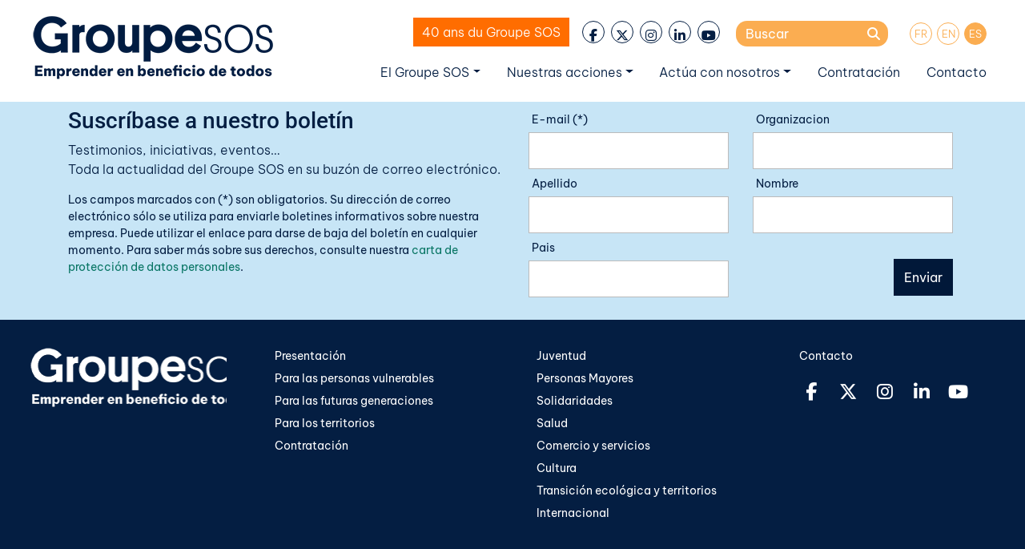

--- FILE ---
content_type: text/html; charset=UTF-8
request_url: https://www.groupe-sos.org/es/odd-es/04-education-de-qualite/
body_size: 16967
content:
<!DOCTYPE html>
<html lang="es-ES">
<head>
    <meta charset="UTF-8">
    <meta name="viewport" content="width=device-width, initial-scale=1">
    <meta http-equiv="X-UA-Compatible" content="IE=edge">
    <link rel="profile" href="http://gmpg.org/xfn/11">

<meta name='robots' content='index, follow, max-image-preview:large, max-snippet:-1, max-video-preview:-1' />
<!-- Google tag (gtag.js) consent mode dataLayer added by Site Kit -->
<script id="google_gtagjs-js-consent-mode-data-layer">
window.dataLayer = window.dataLayer || [];function gtag(){dataLayer.push(arguments);}
gtag('consent', 'default', {"ad_personalization":"denied","ad_storage":"denied","ad_user_data":"denied","analytics_storage":"denied","functionality_storage":"denied","security_storage":"denied","personalization_storage":"denied","region":["AT","BE","BG","CH","CY","CZ","DE","DK","EE","ES","FI","FR","GB","GR","HR","HU","IE","IS","IT","LI","LT","LU","LV","MT","NL","NO","PL","PT","RO","SE","SI","SK"],"wait_for_update":500});
window._googlesitekitConsentCategoryMap = {"statistics":["analytics_storage"],"marketing":["ad_storage","ad_user_data","ad_personalization"],"functional":["functionality_storage","security_storage"],"preferences":["personalization_storage"]};
window._googlesitekitConsents = {"ad_personalization":"denied","ad_storage":"denied","ad_user_data":"denied","analytics_storage":"denied","functionality_storage":"denied","security_storage":"denied","personalization_storage":"denied","region":["AT","BE","BG","CH","CY","CZ","DE","DK","EE","ES","FI","FR","GB","GR","HR","HU","IE","IS","IT","LI","LT","LU","LV","MT","NL","NO","PL","PT","RO","SE","SI","SK"],"wait_for_update":500};
</script>
<!-- End Google tag (gtag.js) consent mode dataLayer added by Site Kit -->

	<!-- This site is optimized with the Yoast SEO plugin v26.5 - https://yoast.com/wordpress/plugins/seo/ -->
	<title>04 – Educación de calidad - Groupe SOS</title>
	<link rel="canonical" href="https://www.groupe-sos.org/es/odd-es/04-education-de-qualite/" />
	<meta property="og:locale" content="es_ES" />
	<meta property="og:type" content="article" />
	<meta property="og:title" content="04 – Educación de calidad - Groupe SOS" />
	<meta property="og:url" content="https://www.groupe-sos.org/es/odd-es/04-education-de-qualite/" />
	<meta property="og:site_name" content="Groupe SOS" />
	<meta property="article:publisher" content="https://www.facebook.com/GroupeSOS/" />
	<meta property="article:published_time" content="2022-09-14T14:24:41+00:00" />
	<meta property="article:modified_time" content="2024-01-05T10:51:45+00:00" />
	<meta name="author" content="philippe.morlhon@groupe-sos.org" />
	<meta name="twitter:card" content="summary_large_image" />
	<meta name="twitter:creator" content="@groupesos" />
	<meta name="twitter:site" content="@groupesos" />
	<meta name="twitter:label1" content="Escrito por" />
	<meta name="twitter:data1" content="philippe.morlhon@groupe-sos.org" />
	<meta name="twitter:label2" content="Tiempo de lectura" />
	<meta name="twitter:data2" content="12 minutos" />
	<script type="application/ld+json" class="yoast-schema-graph">{"@context":"https://schema.org","@graph":[{"@type":"Article","@id":"https://www.groupe-sos.org/es/odd-es/04-education-de-qualite/#article","isPartOf":{"@id":"https://www.groupe-sos.org/es/odd-es/04-education-de-qualite/"},"author":{"name":"philippe.morlhon@groupe-sos.org","@id":"https://www.groupe-sos.org/es/#/schema/person/715f9bfe5891ce23673c4fe83af131ff"},"headline":"04 – Educación de calidad","datePublished":"2022-09-14T14:24:41+00:00","dateModified":"2024-01-05T10:51:45+00:00","mainEntityOfPage":{"@id":"https://www.groupe-sos.org/es/odd-es/04-education-de-qualite/"},"wordCount":4,"publisher":{"@id":"https://www.groupe-sos.org/es/#organization"},"articleSection":["ODD"],"inLanguage":"es"},{"@type":"WebPage","@id":"https://www.groupe-sos.org/es/odd-es/04-education-de-qualite/","url":"https://www.groupe-sos.org/es/odd-es/04-education-de-qualite/","name":"04 – Educación de calidad - Groupe SOS","isPartOf":{"@id":"https://www.groupe-sos.org/es/#website"},"datePublished":"2022-09-14T14:24:41+00:00","dateModified":"2024-01-05T10:51:45+00:00","breadcrumb":{"@id":"https://www.groupe-sos.org/es/odd-es/04-education-de-qualite/#breadcrumb"},"inLanguage":"es","potentialAction":[{"@type":"ReadAction","target":["https://www.groupe-sos.org/es/odd-es/04-education-de-qualite/"]}]},{"@type":"BreadcrumbList","@id":"https://www.groupe-sos.org/es/odd-es/04-education-de-qualite/#breadcrumb","itemListElement":[{"@type":"ListItem","position":1,"name":"Home","item":"https://www.groupe-sos.org/es/"},{"@type":"ListItem","position":2,"name":"04 – Educación de calidad"}]},{"@type":"WebSite","@id":"https://www.groupe-sos.org/es/#website","url":"https://www.groupe-sos.org/es/","name":"Groupe SOS Entreprendre au profit de tous","description":"Entreprendre au profit de tous","publisher":{"@id":"https://www.groupe-sos.org/es/#organization"},"alternateName":"Groupe SOS","potentialAction":[{"@type":"SearchAction","target":{"@type":"EntryPoint","urlTemplate":"https://www.groupe-sos.org/es/?s={search_term_string}"},"query-input":{"@type":"PropertyValueSpecification","valueRequired":true,"valueName":"search_term_string"}}],"inLanguage":"es"},{"@type":"Organization","@id":"https://www.groupe-sos.org/es/#organization","name":"Groupe SOS","alternateName":"Entreprendre au profit de tous","url":"https://www.groupe-sos.org/es/","logo":{"@type":"ImageObject","inLanguage":"es","@id":"https://www.groupe-sos.org/es/#/schema/logo/image/","url":"https://www.groupe-sos.org/wp-content/uploads/2022/06/groupe-sos-logo-1.png","contentUrl":"https://www.groupe-sos.org/wp-content/uploads/2022/06/groupe-sos-logo-1.png","width":300,"height":60,"caption":"Groupe SOS"},"image":{"@id":"https://www.groupe-sos.org/es/#/schema/logo/image/"},"sameAs":["https://www.facebook.com/GroupeSOS/","https://x.com/groupesos","https://www.instagram.com/groupe_sos/","https://www.linkedin.com/company/groupe-sos/?originalSubdomain=fr"]},{"@type":"Person","@id":"https://www.groupe-sos.org/es/#/schema/person/715f9bfe5891ce23673c4fe83af131ff","name":"philippe.morlhon@groupe-sos.org","sameAs":["https://www.groupe-sos.org"]}]}</script>
	<!-- / Yoast SEO plugin. -->


<link rel='dns-prefetch' href='//ajax.googleapis.com' />
<link rel='dns-prefetch' href='//cdn.jsdelivr.net' />
<link rel='dns-prefetch' href='//kit.fontawesome.com' />
<link rel='dns-prefetch' href='//www.googletagmanager.com' />
<link rel='dns-prefetch' href='//fonts.bunny.net' />
<link rel='dns-prefetch' href='//use.fontawesome.com' />
<link rel="alternate" type="application/rss+xml" title="Groupe SOS &raquo; Feed" href="https://www.groupe-sos.org/es/feed/" />
<link rel="alternate" title="oEmbed (JSON)" type="application/json+oembed" href="https://www.groupe-sos.org/es/wp-json/oembed/1.0/embed?url=https%3A%2F%2Fwww.groupe-sos.org%2Fes%2Fodd-es%2F04-education-de-qualite%2F" />
<link rel="alternate" title="oEmbed (XML)" type="text/xml+oembed" href="https://www.groupe-sos.org/es/wp-json/oembed/1.0/embed?url=https%3A%2F%2Fwww.groupe-sos.org%2Fes%2Fodd-es%2F04-education-de-qualite%2F&#038;format=xml" />
<style id='wp-img-auto-sizes-contain-inline-css'>
img:is([sizes=auto i],[sizes^="auto," i]){contain-intrinsic-size:3000px 1500px}
/*# sourceURL=wp-img-auto-sizes-contain-inline-css */
</style>
<link rel='stylesheet' id='sos-custom-css' href='https://www.groupe-sos.org/wp-content/plugins/sos-custom/style.css?ver=6.9' media='all' />
<link rel='stylesheet' id='sos-custom-bootstrap-css' href='https://www.groupe-sos.org/wp-content/plugins/sos-custom/bootstrap-custom.min.css?ver=6.9' media='all' />
<style id='wp-block-library-inline-css'>
:root{--wp-block-synced-color:#7a00df;--wp-block-synced-color--rgb:122,0,223;--wp-bound-block-color:var(--wp-block-synced-color);--wp-editor-canvas-background:#ddd;--wp-admin-theme-color:#007cba;--wp-admin-theme-color--rgb:0,124,186;--wp-admin-theme-color-darker-10:#006ba1;--wp-admin-theme-color-darker-10--rgb:0,107,160.5;--wp-admin-theme-color-darker-20:#005a87;--wp-admin-theme-color-darker-20--rgb:0,90,135;--wp-admin-border-width-focus:2px}@media (min-resolution:192dpi){:root{--wp-admin-border-width-focus:1.5px}}.wp-element-button{cursor:pointer}:root .has-very-light-gray-background-color{background-color:#eee}:root .has-very-dark-gray-background-color{background-color:#313131}:root .has-very-light-gray-color{color:#eee}:root .has-very-dark-gray-color{color:#313131}:root .has-vivid-green-cyan-to-vivid-cyan-blue-gradient-background{background:linear-gradient(135deg,#00d084,#0693e3)}:root .has-purple-crush-gradient-background{background:linear-gradient(135deg,#34e2e4,#4721fb 50%,#ab1dfe)}:root .has-hazy-dawn-gradient-background{background:linear-gradient(135deg,#faaca8,#dad0ec)}:root .has-subdued-olive-gradient-background{background:linear-gradient(135deg,#fafae1,#67a671)}:root .has-atomic-cream-gradient-background{background:linear-gradient(135deg,#fdd79a,#004a59)}:root .has-nightshade-gradient-background{background:linear-gradient(135deg,#330968,#31cdcf)}:root .has-midnight-gradient-background{background:linear-gradient(135deg,#020381,#2874fc)}:root{--wp--preset--font-size--normal:16px;--wp--preset--font-size--huge:42px}.has-regular-font-size{font-size:1em}.has-larger-font-size{font-size:2.625em}.has-normal-font-size{font-size:var(--wp--preset--font-size--normal)}.has-huge-font-size{font-size:var(--wp--preset--font-size--huge)}.has-text-align-center{text-align:center}.has-text-align-left{text-align:left}.has-text-align-right{text-align:right}.has-fit-text{white-space:nowrap!important}#end-resizable-editor-section{display:none}.aligncenter{clear:both}.items-justified-left{justify-content:flex-start}.items-justified-center{justify-content:center}.items-justified-right{justify-content:flex-end}.items-justified-space-between{justify-content:space-between}.screen-reader-text{border:0;clip-path:inset(50%);height:1px;margin:-1px;overflow:hidden;padding:0;position:absolute;width:1px;word-wrap:normal!important}.screen-reader-text:focus{background-color:#ddd;clip-path:none;color:#444;display:block;font-size:1em;height:auto;left:5px;line-height:normal;padding:15px 23px 14px;text-decoration:none;top:5px;width:auto;z-index:100000}html :where(.has-border-color){border-style:solid}html :where([style*=border-top-color]){border-top-style:solid}html :where([style*=border-right-color]){border-right-style:solid}html :where([style*=border-bottom-color]){border-bottom-style:solid}html :where([style*=border-left-color]){border-left-style:solid}html :where([style*=border-width]){border-style:solid}html :where([style*=border-top-width]){border-top-style:solid}html :where([style*=border-right-width]){border-right-style:solid}html :where([style*=border-bottom-width]){border-bottom-style:solid}html :where([style*=border-left-width]){border-left-style:solid}html :where(img[class*=wp-image-]){height:auto;max-width:100%}:where(figure){margin:0 0 1em}html :where(.is-position-sticky){--wp-admin--admin-bar--position-offset:var(--wp-admin--admin-bar--height,0px)}@media screen and (max-width:600px){html :where(.is-position-sticky){--wp-admin--admin-bar--position-offset:0px}}
/*# sourceURL=/wp-includes/css/dist/block-library/common.min.css */
</style>
<style id='classic-theme-styles-inline-css'>
/*! This file is auto-generated */
.wp-block-button__link{color:#fff;background-color:#32373c;border-radius:9999px;box-shadow:none;text-decoration:none;padding:calc(.667em + 2px) calc(1.333em + 2px);font-size:1.125em}.wp-block-file__button{background:#32373c;color:#fff;text-decoration:none}
/*# sourceURL=/wp-includes/css/classic-themes.min.css */
</style>
<link rel='stylesheet' id='wpml-legacy-horizontal-list-0-css' href='https://www.groupe-sos.org/wp-content/plugins/sitepress-multilingual-cms/templates/language-switchers/legacy-list-horizontal/style.min.css?ver=1' media='all' />
<link rel='stylesheet' id='acfgfs-enqueue-fonts-css' href='https://fonts.bunny.net/css?family=roboto%3A300%7Cbe-vietnam-pro%3A300%2C400%7Croboto%3A500%2C700%7Croboto%3A500%2C700&#038;subset=latin&#038;ver=6.9' media='all' />
<style id='global-styles-inline-css'>
:root{--wp--preset--aspect-ratio--square: 1;--wp--preset--aspect-ratio--4-3: 4/3;--wp--preset--aspect-ratio--3-4: 3/4;--wp--preset--aspect-ratio--3-2: 3/2;--wp--preset--aspect-ratio--2-3: 2/3;--wp--preset--aspect-ratio--16-9: 16/9;--wp--preset--aspect-ratio--9-16: 9/16;--wp--preset--color--black: #000000;--wp--preset--color--cyan-bluish-gray: #abb8c3;--wp--preset--color--white: #ffffff;--wp--preset--color--pale-pink: #f78da7;--wp--preset--color--vivid-red: #cf2e2e;--wp--preset--color--luminous-vivid-orange: #ff6900;--wp--preset--color--luminous-vivid-amber: #fcb900;--wp--preset--color--light-green-cyan: #7bdcb5;--wp--preset--color--vivid-green-cyan: #00d084;--wp--preset--color--pale-cyan-blue: #8ed1fc;--wp--preset--color--vivid-cyan-blue: #0693e3;--wp--preset--color--vivid-purple: #9b51e0;--wp--preset--gradient--vivid-cyan-blue-to-vivid-purple: linear-gradient(135deg,rgb(6,147,227) 0%,rgb(155,81,224) 100%);--wp--preset--gradient--light-green-cyan-to-vivid-green-cyan: linear-gradient(135deg,rgb(122,220,180) 0%,rgb(0,208,130) 100%);--wp--preset--gradient--luminous-vivid-amber-to-luminous-vivid-orange: linear-gradient(135deg,rgb(252,185,0) 0%,rgb(255,105,0) 100%);--wp--preset--gradient--luminous-vivid-orange-to-vivid-red: linear-gradient(135deg,rgb(255,105,0) 0%,rgb(207,46,46) 100%);--wp--preset--gradient--very-light-gray-to-cyan-bluish-gray: linear-gradient(135deg,rgb(238,238,238) 0%,rgb(169,184,195) 100%);--wp--preset--gradient--cool-to-warm-spectrum: linear-gradient(135deg,rgb(74,234,220) 0%,rgb(151,120,209) 20%,rgb(207,42,186) 40%,rgb(238,44,130) 60%,rgb(251,105,98) 80%,rgb(254,248,76) 100%);--wp--preset--gradient--blush-light-purple: linear-gradient(135deg,rgb(255,206,236) 0%,rgb(152,150,240) 100%);--wp--preset--gradient--blush-bordeaux: linear-gradient(135deg,rgb(254,205,165) 0%,rgb(254,45,45) 50%,rgb(107,0,62) 100%);--wp--preset--gradient--luminous-dusk: linear-gradient(135deg,rgb(255,203,112) 0%,rgb(199,81,192) 50%,rgb(65,88,208) 100%);--wp--preset--gradient--pale-ocean: linear-gradient(135deg,rgb(255,245,203) 0%,rgb(182,227,212) 50%,rgb(51,167,181) 100%);--wp--preset--gradient--electric-grass: linear-gradient(135deg,rgb(202,248,128) 0%,rgb(113,206,126) 100%);--wp--preset--gradient--midnight: linear-gradient(135deg,rgb(2,3,129) 0%,rgb(40,116,252) 100%);--wp--preset--font-size--small: 13px;--wp--preset--font-size--medium: 20px;--wp--preset--font-size--large: 36px;--wp--preset--font-size--x-large: 42px;--wp--preset--spacing--20: 0.44rem;--wp--preset--spacing--30: 0.67rem;--wp--preset--spacing--40: 1rem;--wp--preset--spacing--50: 1.5rem;--wp--preset--spacing--60: 2.25rem;--wp--preset--spacing--70: 3.38rem;--wp--preset--spacing--80: 5.06rem;--wp--preset--shadow--natural: 6px 6px 9px rgba(0, 0, 0, 0.2);--wp--preset--shadow--deep: 12px 12px 50px rgba(0, 0, 0, 0.4);--wp--preset--shadow--sharp: 6px 6px 0px rgba(0, 0, 0, 0.2);--wp--preset--shadow--outlined: 6px 6px 0px -3px rgb(255, 255, 255), 6px 6px rgb(0, 0, 0);--wp--preset--shadow--crisp: 6px 6px 0px rgb(0, 0, 0);}:where(.is-layout-flex){gap: 0.5em;}:where(.is-layout-grid){gap: 0.5em;}body .is-layout-flex{display: flex;}.is-layout-flex{flex-wrap: wrap;align-items: center;}.is-layout-flex > :is(*, div){margin: 0;}body .is-layout-grid{display: grid;}.is-layout-grid > :is(*, div){margin: 0;}:where(.wp-block-columns.is-layout-flex){gap: 2em;}:where(.wp-block-columns.is-layout-grid){gap: 2em;}:where(.wp-block-post-template.is-layout-flex){gap: 1.25em;}:where(.wp-block-post-template.is-layout-grid){gap: 1.25em;}.has-black-color{color: var(--wp--preset--color--black) !important;}.has-cyan-bluish-gray-color{color: var(--wp--preset--color--cyan-bluish-gray) !important;}.has-white-color{color: var(--wp--preset--color--white) !important;}.has-pale-pink-color{color: var(--wp--preset--color--pale-pink) !important;}.has-vivid-red-color{color: var(--wp--preset--color--vivid-red) !important;}.has-luminous-vivid-orange-color{color: var(--wp--preset--color--luminous-vivid-orange) !important;}.has-luminous-vivid-amber-color{color: var(--wp--preset--color--luminous-vivid-amber) !important;}.has-light-green-cyan-color{color: var(--wp--preset--color--light-green-cyan) !important;}.has-vivid-green-cyan-color{color: var(--wp--preset--color--vivid-green-cyan) !important;}.has-pale-cyan-blue-color{color: var(--wp--preset--color--pale-cyan-blue) !important;}.has-vivid-cyan-blue-color{color: var(--wp--preset--color--vivid-cyan-blue) !important;}.has-vivid-purple-color{color: var(--wp--preset--color--vivid-purple) !important;}.has-black-background-color{background-color: var(--wp--preset--color--black) !important;}.has-cyan-bluish-gray-background-color{background-color: var(--wp--preset--color--cyan-bluish-gray) !important;}.has-white-background-color{background-color: var(--wp--preset--color--white) !important;}.has-pale-pink-background-color{background-color: var(--wp--preset--color--pale-pink) !important;}.has-vivid-red-background-color{background-color: var(--wp--preset--color--vivid-red) !important;}.has-luminous-vivid-orange-background-color{background-color: var(--wp--preset--color--luminous-vivid-orange) !important;}.has-luminous-vivid-amber-background-color{background-color: var(--wp--preset--color--luminous-vivid-amber) !important;}.has-light-green-cyan-background-color{background-color: var(--wp--preset--color--light-green-cyan) !important;}.has-vivid-green-cyan-background-color{background-color: var(--wp--preset--color--vivid-green-cyan) !important;}.has-pale-cyan-blue-background-color{background-color: var(--wp--preset--color--pale-cyan-blue) !important;}.has-vivid-cyan-blue-background-color{background-color: var(--wp--preset--color--vivid-cyan-blue) !important;}.has-vivid-purple-background-color{background-color: var(--wp--preset--color--vivid-purple) !important;}.has-black-border-color{border-color: var(--wp--preset--color--black) !important;}.has-cyan-bluish-gray-border-color{border-color: var(--wp--preset--color--cyan-bluish-gray) !important;}.has-white-border-color{border-color: var(--wp--preset--color--white) !important;}.has-pale-pink-border-color{border-color: var(--wp--preset--color--pale-pink) !important;}.has-vivid-red-border-color{border-color: var(--wp--preset--color--vivid-red) !important;}.has-luminous-vivid-orange-border-color{border-color: var(--wp--preset--color--luminous-vivid-orange) !important;}.has-luminous-vivid-amber-border-color{border-color: var(--wp--preset--color--luminous-vivid-amber) !important;}.has-light-green-cyan-border-color{border-color: var(--wp--preset--color--light-green-cyan) !important;}.has-vivid-green-cyan-border-color{border-color: var(--wp--preset--color--vivid-green-cyan) !important;}.has-pale-cyan-blue-border-color{border-color: var(--wp--preset--color--pale-cyan-blue) !important;}.has-vivid-cyan-blue-border-color{border-color: var(--wp--preset--color--vivid-cyan-blue) !important;}.has-vivid-purple-border-color{border-color: var(--wp--preset--color--vivid-purple) !important;}.has-vivid-cyan-blue-to-vivid-purple-gradient-background{background: var(--wp--preset--gradient--vivid-cyan-blue-to-vivid-purple) !important;}.has-light-green-cyan-to-vivid-green-cyan-gradient-background{background: var(--wp--preset--gradient--light-green-cyan-to-vivid-green-cyan) !important;}.has-luminous-vivid-amber-to-luminous-vivid-orange-gradient-background{background: var(--wp--preset--gradient--luminous-vivid-amber-to-luminous-vivid-orange) !important;}.has-luminous-vivid-orange-to-vivid-red-gradient-background{background: var(--wp--preset--gradient--luminous-vivid-orange-to-vivid-red) !important;}.has-very-light-gray-to-cyan-bluish-gray-gradient-background{background: var(--wp--preset--gradient--very-light-gray-to-cyan-bluish-gray) !important;}.has-cool-to-warm-spectrum-gradient-background{background: var(--wp--preset--gradient--cool-to-warm-spectrum) !important;}.has-blush-light-purple-gradient-background{background: var(--wp--preset--gradient--blush-light-purple) !important;}.has-blush-bordeaux-gradient-background{background: var(--wp--preset--gradient--blush-bordeaux) !important;}.has-luminous-dusk-gradient-background{background: var(--wp--preset--gradient--luminous-dusk) !important;}.has-pale-ocean-gradient-background{background: var(--wp--preset--gradient--pale-ocean) !important;}.has-electric-grass-gradient-background{background: var(--wp--preset--gradient--electric-grass) !important;}.has-midnight-gradient-background{background: var(--wp--preset--gradient--midnight) !important;}.has-small-font-size{font-size: var(--wp--preset--font-size--small) !important;}.has-medium-font-size{font-size: var(--wp--preset--font-size--medium) !important;}.has-large-font-size{font-size: var(--wp--preset--font-size--large) !important;}.has-x-large-font-size{font-size: var(--wp--preset--font-size--x-large) !important;}
/*# sourceURL=global-styles-inline-css */
</style>
<link rel='stylesheet' id='cmplz-general-css' href='https://www.groupe-sos.org/wp-content/plugins/complianz-gdpr-premium/assets/css/cookieblocker.min.css?ver=1762939327' media='all' />
<link rel='stylesheet' id='wp-bootstrap-starter-bootstrap-css-css' href='https://cdn.jsdelivr.net/npm/bootstrap@4.6.2/dist/css/bootstrap.min.css?ver=6.9' media='all' />
<link rel='stylesheet' id='flexipow-css-css' href='https://www.groupe-sos.org/wp-content/themes/flexipow/style.css?ver=6.9' media='all' />
<link rel='stylesheet' id='acfthemeoptions-css' href='https://www.groupe-sos.org/wp-content/uploads/flexipow_local/acf_css.css?ver=6.9' media='all' />
<link rel='stylesheet' id='cse-css' href='https://www.groupe-sos.org/wp-content/uploads/flexipow_local/cse_css.css?ver=6.9' media='all' />
<link rel='stylesheet' id='custom-css' href='https://www.groupe-sos.org/wp-content/uploads/flexipow_local/custom.css?ver=6.9' media='all' />
<link rel='stylesheet' id='acfstyles-css' href='https://www.groupe-sos.org/wp-content/uploads/flexipow_local/pages_css/post_187420.css?ver=6.9' media='all' />
<link rel='stylesheet' id='jquery-lazyloadxt-spinner-css-css' href='//www.groupe-sos.org/wp-content/plugins/a3-lazy-load/assets/css/jquery.lazyloadxt.spinner.css?ver=6.9' media='all' />
<link rel='stylesheet' id='a3a3_lazy_load-css' href='//www.groupe-sos.org/wp-content/uploads/sass/a3_lazy_load.min.css?ver=1679037401' media='all' />
<link rel='stylesheet' id='bfa-font-awesome-css' href='https://use.fontawesome.com/releases/v5.15.4/css/all.css?ver=2.0.3' media='all' />
<link rel='stylesheet' id='sib-front-css-css' href='https://www.groupe-sos.org/wp-content/plugins/mailin/css/mailin-front.css?ver=6.9' media='all' />
<script id="wpml-cookie-js-extra">
var wpml_cookies = {"wp-wpml_current_language":{"value":"es","expires":1,"path":"/"}};
var wpml_cookies = {"wp-wpml_current_language":{"value":"es","expires":1,"path":"/"}};
//# sourceURL=wpml-cookie-js-extra
</script>
<script src="https://www.groupe-sos.org/wp-content/plugins/sitepress-multilingual-cms/res/js/cookies/language-cookie.js?ver=486900" id="wpml-cookie-js" defer data-wp-strategy="defer"></script>
<script src="//ajax.googleapis.com/ajax/libs/jquery/3.7.1/jquery.min.js" id="jquery-js"></script>
<script src="https://kit.fontawesome.com/2e0478feac.js?ver=6.9" id="awesomefonts6-js"></script>

<!-- Google tag (gtag.js) snippet added by Site Kit -->
<!-- Google Analytics snippet added by Site Kit -->
<script id="google_gtagjs-js-before">
	
		window['gtag_enable_tcf_support'] = false;
window.dataLayer = window.dataLayer || [];
function gtag(){
	dataLayer.push(arguments);
}
gtag('set', 'ads_data_redaction', false);
gtag('set', 'url_passthrough', false);
gtag('consent', 'default', {
	'security_storage': "granted",
	'functionality_storage': "granted",
	'personalization_storage': "denied",
	'analytics_storage': 'denied',
	'ad_storage': "denied",
	'ad_user_data': 'denied',
	'ad_personalization': 'denied',
});

document.addEventListener("cmplz_fire_categories", function (e) {
	function gtag(){
		dataLayer.push(arguments);
	}
	var consentedCategories = e.detail.categories;
	let preferences = 'denied';
	let statistics = 'denied';
	let marketing = 'denied';

	if (cmplz_in_array( 'preferences', consentedCategories )) {
		preferences = 'granted';
	}

	if (cmplz_in_array( 'statistics', consentedCategories )) {
		statistics = 'granted';
	}

	if (cmplz_in_array( 'marketing', consentedCategories )) {
		marketing = 'granted';
	}
	gtag('consent', 'update', {
		'security_storage': "granted",
		'functionality_storage': "granted",
		'personalization_storage': preferences,
		'analytics_storage': statistics,
		'ad_storage': marketing,
		'ad_user_data': marketing,
		'ad_personalization': marketing,
	});
});

document.addEventListener("cmplz_revoke", function (e) {
	gtag('consent', 'update', {
		'security_storage': "granted",
		'functionality_storage': "granted",
		'personalization_storage': "denied",
		'analytics_storage': 'denied',
		'ad_storage': "denied",
		'ad_user_data': 'denied',
		'ad_personalization': 'denied',
	});
});
	
	
//# sourceURL=google_gtagjs-js-before
</script>
<script src="https://www.googletagmanager.com/gtag/js?id=G-M1DQE782YT" id="google_gtagjs-js" async></script>
<script id="google_gtagjs-js-after">
window.dataLayer = window.dataLayer || [];function gtag(){dataLayer.push(arguments);}
gtag("set","linker",{"domains":["www.groupe-sos.org"]});
gtag("js", new Date());
gtag("set", "developer_id.dZTNiMT", true);
gtag("config", "G-M1DQE782YT");
 window._googlesitekit = window._googlesitekit || {}; window._googlesitekit.throttledEvents = []; window._googlesitekit.gtagEvent = (name, data) => { var key = JSON.stringify( { name, data } ); if ( !! window._googlesitekit.throttledEvents[ key ] ) { return; } window._googlesitekit.throttledEvents[ key ] = true; setTimeout( () => { delete window._googlesitekit.throttledEvents[ key ]; }, 5 ); gtag( "event", name, { ...data, event_source: "site-kit" } ); }; 
//# sourceURL=google_gtagjs-js-after
</script>
<script id="sib-front-js-js-extra">
var sibErrMsg = {"invalidMail":"Please fill out valid email address","requiredField":"Please fill out required fields","invalidDateFormat":"Please fill out valid date format","invalidSMSFormat":"Please fill out valid phone number"};
var ajax_sib_front_object = {"ajax_url":"https://www.groupe-sos.org/wp-admin/admin-ajax.php","ajax_nonce":"103d523f15","flag_url":"https://www.groupe-sos.org/wp-content/plugins/mailin/img/flags/"};
//# sourceURL=sib-front-js-js-extra
</script>
<script src="https://www.groupe-sos.org/wp-content/plugins/mailin/js/mailin-front.js?ver=1762765572" id="sib-front-js-js"></script>
<link rel="https://api.w.org/" href="https://www.groupe-sos.org/es/wp-json/" /><link rel="alternate" title="JSON" type="application/json" href="https://www.groupe-sos.org/es/wp-json/wp/v2/posts/187420" /><link rel="EditURI" type="application/rsd+xml" title="RSD" href="https://www.groupe-sos.org/xmlrpc.php?rsd" />
<meta name="generator" content="WordPress 6.9" />
<link rel='shortlink' href='https://www.groupe-sos.org/es/?p=187420' />
<meta name="generator" content="WPML ver:4.8.6 stt:1,4,2;" />
<meta name="generator" content="Site Kit by Google 1.167.0" />			<style>.cmplz-hidden {
					display: none !important;
				}</style><script type="text/javascript" src="https://cdn.brevo.com/js/sdk-loader.js" async></script>
<script type="text/javascript">
  window.Brevo = window.Brevo || [];
  window.Brevo.push(['init', {"client_key":"rm90wuz8glkkttbbz8gu3ptd","email_id":null,"push":{"customDomain":"https:\/\/www.groupe-sos.org\/wp-content\/plugins\/mailin\/"},"service_worker_url":"sw.js?key=${key}","frame_url":"brevo-frame.html"}]);
</script>
<!-- Google Tag Manager snippet added by Site Kit -->
<script>
			( function( w, d, s, l, i ) {
				w[l] = w[l] || [];
				w[l].push( {'gtm.start': new Date().getTime(), event: 'gtm.js'} );
				var f = d.getElementsByTagName( s )[0],
					j = d.createElement( s ), dl = l != 'dataLayer' ? '&l=' + l : '';
				j.async = true;
				j.src = 'https://www.googletagmanager.com/gtm.js?id=' + i + dl;
				f.parentNode.insertBefore( j, f );
			} )( window, document, 'script', 'dataLayer', 'GTM-K8L83CR' );
			
</script>

<!-- End Google Tag Manager snippet added by Site Kit -->

		<link rel="apple-touch-icon" sizes="180x180" href="/apple-touch-icon.png">
		<link rel="icon" type="image/png" sizes="32x32" href="/favicon-32x32.png">
		<link rel="icon" type="image/png" sizes="16x16" href="/favicon-16x16.png">
		<link rel="manifest" href="/site.webmanifest">
		
</head>

<body data-cmplz=2 class="wp-singular post-template-default single single-post postid-187420 single-format-standard wp-embed-responsive wp-theme-flexipow odd es">


<div id="page" class="site">
	<a class="skip-link screen-reader-text" href="#content">Skip to content</a>
    	<header id="masthead" class="site-header navbar-fixed-top px-0" role="banner">
		
			
		
<div class="container-fluid px-0" id="masthead_inner">
	<div class="container-fluid p-0">
		<nav class="navbar navbar-expand-xl  pl-3 py-0 pb-0">
			
			<div class="navbar-toggler-icon" id="sidebarCollapse">
			
				<i class="fas fa-bars"></i>				
			</div>
			
			<div class="navbar-brand">
			
							<a href="https://www.groupe-sos.org/es/">
				<picture class="skip-lazy">
					<source srcset="https://www.groupe-sos.org/wp-content/uploads/2022/11/GroupeSOS_logotype_baseline_ES.png" media="(min-width: 578px)" class="skip-lazy">
					<img srcset="https://www.groupe-sos.org/wp-content/uploads/2022/11/GroupeSOS_logotype_baseline_ES.png" alt="Groupe SOS" id="main_header_logo" />
				</picture>
				</a>

			
			</div>

			<div class="navbar-collapse flex-md-column">

								
				<div class="input-group justify-content-end pr-3">
				 
					<p><a class="bouton_40ans mr-3" href="https://www.groupe-sos.org/mobilises-depuis-40-ans-et-pour-longtemps/">40 ans du Groupe SOS</a> <ul id="headerrs" class="list-inline flex-row"><li class="nav-item facebook list-inline-item"><a href="https://www.facebook.com/GroupeSOS/" target="_blank"><i class="fab fa-brands fa-facebook-f"></i></a></li><li class="nav-item twitter list-inline-item"><a href="https://twitter.com/groupesos" target="_blank"><i class="fab fa-brands fa-x-twitter"></i></a></li><li class="nav-item instagram list-inline-item"><a href="https://www.instagram.com/groupe_sos/" target="_blank"><i class="fab fa-brands fa-instagram"></i></a></li><li class="nav-item linkedin list-inline-item"><a href="https://www.linkedin.com/company/groupe-sos/?originalSubdomain=fr" target="_blank"><i class="fab fa-brands fa-linkedin-in"></i></a></li><li class="nav-item youtube list-inline-item"><a href="https://www.youtube.com/channel/UChhCecakAEDRdzTill3cTLw" target="_blank"><i class="fab fa-brands fa-youtube"></i></a></li></ul> <div id="gsossearchform"><form role="search" method="get" id="searchform" action="https://www.groupe-sos.org/es/" >
    <label class="screen-reader-text" for="s">Search for:</label>
    <input type="text" value="" name="s" id="s" placeholder="Buscar" />
	<button type="submit"><i class="fas fa-search"></i></button>
	</form></div> 
<div class="wpml-ls-statics-shortcode_actions wpml-ls wpml-ls-legacy-list-horizontal">
	<ul role="menu"><li class="wpml-ls-slot-shortcode_actions wpml-ls-item wpml-ls-item-fr wpml-ls-first-item wpml-ls-item-legacy-list-horizontal" role="none">
				<a href="https://www.groupe-sos.org/odd/04-education-de-qualite/" class="wpml-ls-link" role="menuitem"  aria-label="Cambiar a FR" title="Cambiar a FR" >
                    <span class="wpml-ls-native" lang="fr">FR</span></a>
			</li><li class="wpml-ls-slot-shortcode_actions wpml-ls-item wpml-ls-item-en wpml-ls-item-legacy-list-horizontal" role="none">
				<a href="https://www.groupe-sos.org/en/odd-en/04-education-de-qualite/" class="wpml-ls-link" role="menuitem"  aria-label="Cambiar a EN" title="Cambiar a EN" >
                    <span class="wpml-ls-native" lang="en">EN</span></a>
			</li><li class="wpml-ls-slot-shortcode_actions wpml-ls-item wpml-ls-item-es wpml-ls-current-language wpml-ls-last-item wpml-ls-item-legacy-list-horizontal" role="none">
				<a href="https://www.groupe-sos.org/es/odd-es/04-education-de-qualite/" class="wpml-ls-link" role="menuitem" >
                    <span class="wpml-ls-native" role="menuitem">ES</span></a>
			</li></ul>
</div>
</p>
				 
				</div>
				
				
								
				<div class="input-group justify-content-end pr-3 pt-0">
				 
					<div id="main-nav" class="menu-main-menu-es-container"><ul id="menu-main-menu-es" class="navbar-nav"><li itemscope="itemscope" itemtype="https://www.schema.org/SiteNavigationElement" id="menu-item-185695" class="menu-item menu-item-type-custom menu-item-object-custom menu-item-has-children dropdown menu-item-185695 nav-item"><a title="El Groupe SOS" aria-haspopup="true" aria-expanded="false" class="dropdown-toggle nav-link" id="menu-item-dropdown-185695">El Groupe SOS</a>
<ul class="dropdown-menu" aria-labelledby="menu-item-dropdown-185695" role="menu">
	<li itemscope="itemscope" itemtype="https://www.schema.org/SiteNavigationElement" id="menu-item-185696" class="menu-item menu-item-type-post_type menu-item-object-page menu-item-185696 nav-item"><a title="Presentación" href="https://www.groupe-sos.org/es/presentation/" class="dropdown-item">Presentación</a></li>
	<li itemscope="itemscope" itemtype="https://www.schema.org/SiteNavigationElement" id="menu-item-185697" class="menu-item menu-item-type-post_type menu-item-object-page menu-item-185697 nav-item"><a title="Nuestras asociaciones, establecimientos, empresas  sociales " href="https://www.groupe-sos.org/es/nos-associations-etablissements-entreprises/" class="dropdown-item">Nuestras asociaciones, establecimientos, empresas  sociales </a></li>
	<li itemscope="itemscope" itemtype="https://www.schema.org/SiteNavigationElement" id="menu-item-185698" class="menu-item menu-item-type-post_type menu-item-object-page menu-item-185698 nav-item"><a title="Nuestra gobernanza " href="https://www.groupe-sos.org/es/notre-gouvernance/" class="dropdown-item">Nuestra gobernanza </a></li>
	<li itemscope="itemscope" itemtype="https://www.schema.org/SiteNavigationElement" id="menu-item-186455" class="menu-item menu-item-type-post_type menu-item-object-page menu-item-186455 nav-item"><a title="Nuestro modelo económico" href="https://www.groupe-sos.org/es/notre-modele-economique/" class="dropdown-item">Nuestro modelo económico</a></li>
	<li itemscope="itemscope" itemtype="https://www.schema.org/SiteNavigationElement" id="menu-item-187831" class="menu-item menu-item-type-post_type menu-item-object-page menu-item-187831 nav-item"><a title="Los objetivos de desarrollo sostenible" href="https://www.groupe-sos.org/es/les-objectifs-de-developpement-durable/" class="dropdown-item">Los objetivos de desarrollo sostenible</a></li>
	<li itemscope="itemscope" itemtype="https://www.schema.org/SiteNavigationElement" id="menu-item-187835" class="menu-item menu-item-type-custom menu-item-object-custom menu-item-187835 nav-item"><a title="Proyectos internacionales" href="https://www.groupe-sos.org/en/le-groupe-sos/our-international-projects/" class="dropdown-item">Proyectos internacionales</a></li>
</ul>
</li>
<li itemscope="itemscope" itemtype="https://www.schema.org/SiteNavigationElement" id="menu-item-185699" class="menu-item menu-item-type-custom menu-item-object-custom menu-item-has-children dropdown menu-item-185699 nav-item"><a title="Nuestras acciones" href="#" aria-haspopup="true" aria-expanded="false" class="dropdown-toggle nav-link" id="menu-item-dropdown-185699">Nuestras acciones</a>
<ul class="dropdown-menu" aria-labelledby="menu-item-dropdown-185699" role="menu">
	<li itemscope="itemscope" itemtype="https://www.schema.org/SiteNavigationElement" id="menu-item-187271" class="menu-item menu-item-type-post_type menu-item-object-page menu-item-has-children dropdown menu-item-187271 nav-item"><a title="Para las personas vulnerables" href="https://www.groupe-sos.org/es/les-personnes-vulnerables/" class="dropdown-item">Para las personas vulnerables</a>
	<ul class="dropdown-menu" aria-labelledby="menu-item-dropdown-185699" role="menu">
		<li itemscope="itemscope" itemtype="https://www.schema.org/SiteNavigationElement" id="menu-item-187244" class="menu-item menu-item-type-post_type menu-item-object-page menu-item-187244 nav-item"><a title="Personas que requieren atención médica " href="https://www.groupe-sos.org/es/les-personnes-vulnerables/personnes-necessitant-des-soins/" class="dropdown-item">Personas que requieren atención médica </a></li>
		<li itemscope="itemscope" itemtype="https://www.schema.org/SiteNavigationElement" id="menu-item-187245" class="menu-item menu-item-type-post_type menu-item-object-page menu-item-187245 nav-item"><a title="Personas mayores " href="https://www.groupe-sos.org/es/les-personnes-vulnerables/personnes-agees/" class="dropdown-item">Personas mayores </a></li>
		<li itemscope="itemscope" itemtype="https://www.schema.org/SiteNavigationElement" id="menu-item-187246" class="menu-item menu-item-type-post_type menu-item-object-page menu-item-187246 nav-item"><a title="Personas con discapacidad " href="https://www.groupe-sos.org/es/les-personnes-vulnerables/personnes-en-situation-de-handicap/" class="dropdown-item">Personas con discapacidad </a></li>
		<li itemscope="itemscope" itemtype="https://www.schema.org/SiteNavigationElement" id="menu-item-187247" class="menu-item menu-item-type-post_type menu-item-object-page menu-item-187247 nav-item"><a title="Personas sin hogar fijo " href="https://www.groupe-sos.org/es/les-personnes-vulnerables/personnes-sans-domicile-fixe/" class="dropdown-item">Personas sin hogar fijo </a></li>
		<li itemscope="itemscope" itemtype="https://www.schema.org/SiteNavigationElement" id="menu-item-187248" class="menu-item menu-item-type-post_type menu-item-object-page menu-item-187248 nav-item"><a title="Individuos bajo la autoridad judicial " href="https://www.groupe-sos.org/es/les-personnes-vulnerables/personnes-sous-lautorite-de-la-justice/" class="dropdown-item">Individuos bajo la autoridad judicial </a></li>
		<li itemscope="itemscope" itemtype="https://www.schema.org/SiteNavigationElement" id="menu-item-188002" class="menu-item menu-item-type-post_type menu-item-object-page menu-item-188002 nav-item"><a title="Salud de las minorías y lucha contra las discriminaciones" href="https://www.groupe-sos.org/es/les-personnes-vulnerables/personnes-necessitant-des-soins/sante-des-minorites-et-lutte-contre-les-discriminations/" class="dropdown-item">Salud de las minorías y lucha contra las discriminaciones</a></li>
		<li itemscope="itemscope" itemtype="https://www.schema.org/SiteNavigationElement" id="menu-item-187249" class="menu-item menu-item-type-post_type menu-item-object-page menu-item-187249 nav-item"><a title="Personas con adicciones " href="https://www.groupe-sos.org/es/les-personnes-vulnerables/personnes-souffrant-daddictions/" class="dropdown-item">Personas con adicciones </a></li>
		<li itemscope="itemscope" itemtype="https://www.schema.org/SiteNavigationElement" id="menu-item-187250" class="menu-item menu-item-type-post_type menu-item-object-page menu-item-187250 nav-item"><a title="Personas en situación de exilio " href="https://www.groupe-sos.org/es/les-personnes-vulnerables/personnes-en-situation-dexil/" class="dropdown-item">Personas en situación de exilio </a></li>
		<li itemscope="itemscope" itemtype="https://www.schema.org/SiteNavigationElement" id="menu-item-187251" class="menu-item menu-item-type-post_type menu-item-object-page menu-item-187251 nav-item"><a title="Personas alejadas del empleo " href="https://www.groupe-sos.org/es/les-personnes-vulnerables/personnes-eloignees-de-lemploi/" class="dropdown-item">Personas alejadas del empleo </a></li>
	</ul>
</li>
	<li itemscope="itemscope" itemtype="https://www.schema.org/SiteNavigationElement" id="menu-item-187252" class="menu-item menu-item-type-post_type menu-item-object-page menu-item-has-children dropdown menu-item-187252 nav-item"><a title="Para las futuras generaciones" href="https://www.groupe-sos.org/es/les-generations-futures/" class="dropdown-item">Para las futuras generaciones</a>
	<ul class="dropdown-menu" aria-labelledby="menu-item-dropdown-185699" role="menu">
		<li itemscope="itemscope" itemtype="https://www.schema.org/SiteNavigationElement" id="menu-item-187253" class="menu-item menu-item-type-post_type menu-item-object-page menu-item-187253 nav-item"><a title="Primera infancia" href="https://www.groupe-sos.org/es/les-generations-futures/petite-enfance/" class="dropdown-item">Primera infancia</a></li>
		<li itemscope="itemscope" itemtype="https://www.schema.org/SiteNavigationElement" id="menu-item-187254" class="menu-item menu-item-type-post_type menu-item-object-page menu-item-187254 nav-item"><a title="Niños en dificultades " href="https://www.groupe-sos.org/es/les-generations-futures/enfants-en-difficultes/" class="dropdown-item">Niños en dificultades </a></li>
		<li itemscope="itemscope" itemtype="https://www.schema.org/SiteNavigationElement" id="menu-item-187255" class="menu-item menu-item-type-post_type menu-item-object-page menu-item-187255 nav-item"><a title="Jóvenes sin empleo ni formación " href="https://www.groupe-sos.org/es/les-generations-futures/jeunes-sans-emploi-ni-formation/" class="dropdown-item">Jóvenes sin empleo ni formación </a></li>
		<li itemscope="itemscope" itemtype="https://www.schema.org/SiteNavigationElement" id="menu-item-187256" class="menu-item menu-item-type-post_type menu-item-object-page menu-item-187256 nav-item"><a title="Asesoramiento" href="https://www.groupe-sos.org/es/les-generations-futures/activites-de-conseil/" class="dropdown-item">Asesoramiento</a></li>
		<li itemscope="itemscope" itemtype="https://www.schema.org/SiteNavigationElement" id="menu-item-187257" class="menu-item menu-item-type-post_type menu-item-object-page menu-item-187257 nav-item"><a title="Actividades comerciales ecoresponsables  " href="https://www.groupe-sos.org/es/les-generations-futures/activites-commerciales-eco-responsables/" class="dropdown-item">Actividades comerciales ecoresponsables  </a></li>
		<li itemscope="itemscope" itemtype="https://www.schema.org/SiteNavigationElement" id="menu-item-187258" class="menu-item menu-item-type-post_type menu-item-object-page menu-item-187258 nav-item"><a title="Escuelas y formaciones " href="https://www.groupe-sos.org/es/les-generations-futures/ecoles-et-formations/" class="dropdown-item">Escuelas y formaciones </a></li>
	</ul>
</li>
	<li itemscope="itemscope" itemtype="https://www.schema.org/SiteNavigationElement" id="menu-item-186456" class="menu-item menu-item-type-post_type menu-item-object-page menu-item-has-children dropdown menu-item-186456 nav-item"><a title="Para los territorios" href="https://www.groupe-sos.org/es/les-territoires/" class="dropdown-item">Para los territorios</a>
	<ul class="dropdown-menu" aria-labelledby="menu-item-dropdown-185699" role="menu">
		<li itemscope="itemscope" itemtype="https://www.schema.org/SiteNavigationElement" id="menu-item-186457" class="menu-item menu-item-type-post_type menu-item-object-page menu-item-186457 nav-item"><a title="Revitalización de los territorios" href="https://www.groupe-sos.org/es/les-territoires/revitalisation-des-territoires/" class="dropdown-item">Revitalización de los territorios</a></li>
		<li itemscope="itemscope" itemtype="https://www.schema.org/SiteNavigationElement" id="menu-item-186458" class="menu-item menu-item-type-post_type menu-item-object-page menu-item-186458 nav-item"><a title="Acceso a la cultura para todos" href="https://www.groupe-sos.org/es/les-territoires/acces-a-la-culture-pour-tous/" class="dropdown-item">Acceso a la cultura para todos</a></li>
		<li itemscope="itemscope" itemtype="https://www.schema.org/SiteNavigationElement" id="menu-item-186459" class="menu-item menu-item-type-post_type menu-item-object-page menu-item-186459 nav-item"><a title="Cuidar el planeta" href="https://www.groupe-sos.org/es/les-territoires/prendre-soin-de-la-planete/" class="dropdown-item">Cuidar el planeta</a></li>
		<li itemscope="itemscope" itemtype="https://www.schema.org/SiteNavigationElement" id="menu-item-186460" class="menu-item menu-item-type-post_type menu-item-object-page menu-item-186460 nav-item"><a title="Apoyar el emprendimiento social" href="https://www.groupe-sos.org/es/les-territoires/soutenir-lentrepreneuriat-social/" class="dropdown-item">Apoyar el emprendimiento social</a></li>
	</ul>
</li>
</ul>
</li>
<li itemscope="itemscope" itemtype="https://www.schema.org/SiteNavigationElement" id="menu-item-186481" class="menu-item menu-item-type-custom menu-item-object-custom menu-item-has-children dropdown menu-item-186481 nav-item"><a title="Actúa con nosotros" href="#" aria-haspopup="true" aria-expanded="false" class="dropdown-toggle nav-link" id="menu-item-dropdown-186481">Actúa con nosotros</a>
<ul class="dropdown-menu" aria-labelledby="menu-item-dropdown-186481" role="menu">
	<li itemscope="itemscope" itemtype="https://www.schema.org/SiteNavigationElement" id="menu-item-186461" class="menu-item menu-item-type-post_type menu-item-object-page menu-item-186461 nav-item"><a title="Convertirse en socio" href="https://www.groupe-sos.org/es/devenir-partenaire/" class="dropdown-item">Convertirse en socio</a></li>
	<li itemscope="itemscope" itemtype="https://www.schema.org/SiteNavigationElement" id="menu-item-186462" class="menu-item menu-item-type-post_type menu-item-object-page menu-item-186462 nav-item"><a title="Únete al Groupe SOS" href="https://www.groupe-sos.org/es/rejoindre-le-groupe-sos/" class="dropdown-item">Únete al Groupe SOS</a></li>
	<li itemscope="itemscope" itemtype="https://www.schema.org/SiteNavigationElement" id="menu-item-186464" class="menu-item menu-item-type-post_type menu-item-object-page menu-item-186464 nav-item"><a title="Ser proveedor del Groupe SOS" href="https://www.groupe-sos.org/es/etre-fournisseur-au-groupe-sos/" class="dropdown-item">Ser proveedor del Groupe SOS</a></li>
</ul>
</li>
<li itemscope="itemscope" itemtype="https://www.schema.org/SiteNavigationElement" id="menu-item-185701" class="menu-item menu-item-type-custom menu-item-object-custom menu-item-185701 nav-item"><a title="Contratación" target="_blank" href="https://recrutement.groupe-sos.org/" class="nav-link">Contratación</a></li>
<li itemscope="itemscope" itemtype="https://www.schema.org/SiteNavigationElement" id="menu-item-187830" class="menu-item menu-item-type-post_type menu-item-object-page menu-item-187830 nav-item"><a title="Contacto" href="https://www.groupe-sos.org/es/contact/" class="nav-link">Contacto</a></li>
</ul></div>				 
				</div>
				
							 
			</div> 

		</nav>
	</div>

<!-- Sidebar -->

<nav id="sidebar" class="p-3">
	<div id="dismiss">
		<i class="fas fa-arrow-left"></i>
	</div>
	
		<div id="sidebar-header">
	
		<div id="sidebar-logo"><img src="https://www.groupe-sos.org/wp-content/uploads/2022/06/GroupeSOS_logotype_footer.svg" alt="" /></div>
			
	</div>
		
	<div id="sidebar-body" class="mt-3">

		<div id="mobile-nav" class="menu-mobile-menu-es-container"><ul id="menu-mobile-menu-es" class="navbar-nav"><li itemscope="itemscope" itemtype="https://www.schema.org/SiteNavigationElement" id="menu-item-185710" class="menu-item menu-item-type-custom menu-item-object-custom menu-item-has-children dropdown menu-item-185710 nav-item"><a title="El Groupe SOS" href="#" aria-haspopup="true" aria-expanded="false" class="dropdown-toggle nav-link" id="menu-item-dropdown-185710">El Groupe SOS</a>
<ul class="dropdown-menu" aria-labelledby="menu-item-dropdown-185710" role="menu">
	<li itemscope="itemscope" itemtype="https://www.schema.org/SiteNavigationElement" id="menu-item-185711" class="menu-item menu-item-type-post_type menu-item-object-page menu-item-185711 nav-item"><a title="Presentación" href="https://www.groupe-sos.org/es/presentation/" class="dropdown-item">Presentación</a></li>
	<li itemscope="itemscope" itemtype="https://www.schema.org/SiteNavigationElement" id="menu-item-185712" class="menu-item menu-item-type-post_type menu-item-object-page menu-item-185712 nav-item"><a title="Nuestras asociaciones, establecimientos, empresas  sociales " href="https://www.groupe-sos.org/es/nos-associations-etablissements-entreprises/" class="dropdown-item">Nuestras asociaciones, establecimientos, empresas  sociales </a></li>
	<li itemscope="itemscope" itemtype="https://www.schema.org/SiteNavigationElement" id="menu-item-185713" class="menu-item menu-item-type-post_type menu-item-object-page menu-item-185713 nav-item"><a title="Nuestra gobernanza " href="https://www.groupe-sos.org/es/notre-gouvernance/" class="dropdown-item">Nuestra gobernanza </a></li>
	<li itemscope="itemscope" itemtype="https://www.schema.org/SiteNavigationElement" id="menu-item-186466" class="menu-item menu-item-type-post_type menu-item-object-page menu-item-186466 nav-item"><a title="Nuestro modelo económico" href="https://www.groupe-sos.org/es/notre-modele-economique/" class="dropdown-item">Nuestro modelo económico</a></li>
	<li itemscope="itemscope" itemtype="https://www.schema.org/SiteNavigationElement" id="menu-item-206444" class="menu-item menu-item-type-post_type menu-item-object-page menu-item-206444 nav-item"><a title="Los objetivos de desarrollo sostenible" href="https://www.groupe-sos.org/es/les-objectifs-de-developpement-durable/" class="dropdown-item">Los objetivos de desarrollo sostenible</a></li>
	<li itemscope="itemscope" itemtype="https://www.schema.org/SiteNavigationElement" id="menu-item-187836" class="menu-item menu-item-type-custom menu-item-object-custom menu-item-187836 nav-item"><a title="Proyectos internacionales" href="https://www.groupe-sos.org/en/le-groupe-sos/our-international-projects/" class="dropdown-item">Proyectos internacionales</a></li>
</ul>
</li>
<li itemscope="itemscope" itemtype="https://www.schema.org/SiteNavigationElement" id="menu-item-185714" class="menu-item menu-item-type-custom menu-item-object-custom menu-item-has-children dropdown menu-item-185714 nav-item"><a title="Nuestras acciones" href="#" aria-haspopup="true" aria-expanded="false" class="dropdown-toggle nav-link" id="menu-item-dropdown-185714">Nuestras acciones</a>
<ul class="dropdown-menu" aria-labelledby="menu-item-dropdown-185714" role="menu">
	<li itemscope="itemscope" itemtype="https://www.schema.org/SiteNavigationElement" id="menu-item-206445" class="menu-item menu-item-type-post_type menu-item-object-page menu-item-206445 nav-item"><a title="Para las personas vulnerables" href="https://www.groupe-sos.org/es/les-personnes-vulnerables/" class="dropdown-item">Para las personas vulnerables</a></li>
	<li itemscope="itemscope" itemtype="https://www.schema.org/SiteNavigationElement" id="menu-item-187834" class="menu-item menu-item-type-post_type menu-item-object-page menu-item-187834 nav-item"><a title="Para las futuras generaciones" href="https://www.groupe-sos.org/es/les-generations-futures/" class="dropdown-item">Para las futuras generaciones</a></li>
	<li itemscope="itemscope" itemtype="https://www.schema.org/SiteNavigationElement" id="menu-item-186467" class="menu-item menu-item-type-post_type menu-item-object-page menu-item-186467 nav-item"><a title="Para los territorios" href="https://www.groupe-sos.org/es/les-territoires/" class="dropdown-item">Para los territorios</a></li>
</ul>
</li>
<li itemscope="itemscope" itemtype="https://www.schema.org/SiteNavigationElement" id="menu-item-185715" class="menu-item menu-item-type-custom menu-item-object-custom menu-item-has-children dropdown menu-item-185715 nav-item"><a title="Actúa con nosotros" href="#" aria-haspopup="true" aria-expanded="false" class="dropdown-toggle nav-link" id="menu-item-dropdown-185715">Actúa con nosotros</a>
<ul class="dropdown-menu" aria-labelledby="menu-item-dropdown-185715" role="menu">
	<li itemscope="itemscope" itemtype="https://www.schema.org/SiteNavigationElement" id="menu-item-186468" class="menu-item menu-item-type-post_type menu-item-object-page menu-item-186468 nav-item"><a title="Convertirse en socio" href="https://www.groupe-sos.org/es/devenir-partenaire/" class="dropdown-item">Convertirse en socio</a></li>
	<li itemscope="itemscope" itemtype="https://www.schema.org/SiteNavigationElement" id="menu-item-186469" class="menu-item menu-item-type-post_type menu-item-object-page menu-item-186469 nav-item"><a title="Únete al Groupe SOS" href="https://www.groupe-sos.org/es/rejoindre-le-groupe-sos/" class="dropdown-item">Únete al Groupe SOS</a></li>
	<li itemscope="itemscope" itemtype="https://www.schema.org/SiteNavigationElement" id="menu-item-186470" class="menu-item menu-item-type-post_type menu-item-object-page menu-item-186470 nav-item"><a title="Voluntariado" href="https://www.groupe-sos.org/es/?page_id=185971" class="dropdown-item">Voluntariado</a></li>
	<li itemscope="itemscope" itemtype="https://www.schema.org/SiteNavigationElement" id="menu-item-186471" class="menu-item menu-item-type-post_type menu-item-object-page menu-item-186471 nav-item"><a title="Ser proveedor del Groupe SOS" href="https://www.groupe-sos.org/es/etre-fournisseur-au-groupe-sos/" class="dropdown-item">Ser proveedor del Groupe SOS</a></li>
</ul>
</li>
<li itemscope="itemscope" itemtype="https://www.schema.org/SiteNavigationElement" id="menu-item-206446" class="menu-item menu-item-type-custom menu-item-object-custom menu-item-206446 nav-item"><a title="Reclutamiento" target="_blank" href="https://recrutement.groupe-sos.org/" class="nav-link">Reclutamiento</a></li>
<li itemscope="itemscope" itemtype="https://www.schema.org/SiteNavigationElement" id="menu-item-185717" class="menu-item menu-item-type-custom menu-item-object-custom menu-item-has-children dropdown menu-item-185717 nav-item"><a title="Contratación" href="#" aria-haspopup="true" aria-expanded="false" class="dropdown-toggle nav-link" id="menu-item-dropdown-185717">Contratación</a>
<ul class="dropdown-menu" aria-labelledby="menu-item-dropdown-185717" role="menu">
	<li itemscope="itemscope" itemtype="https://www.schema.org/SiteNavigationElement" id="menu-item-206447" class="menu-item menu-item-type-custom menu-item-object-custom menu-item-206447 nav-item"><a title="Nuestras ofertas" target="_blank" href="https://recrutement.groupe-sos.org/search" class="dropdown-item">Nuestras ofertas</a></li>
</ul>
</li>
<li itemscope="itemscope" itemtype="https://www.schema.org/SiteNavigationElement" id="menu-item-206448" class="menu-item menu-item-type-post_type menu-item-object-page menu-item-206448 nav-item"><a title="Contacto" href="https://www.groupe-sos.org/es/contact/" class="nav-link">Contacto</a></li>
</ul></div>
	</div>

		<div id="sidebar-footer">
	
		
<div class="wpml-ls-statics-shortcode_actions wpml-ls wpml-ls-legacy-list-horizontal">
	<ul role="menu"><li class="wpml-ls-slot-shortcode_actions wpml-ls-item wpml-ls-item-fr wpml-ls-first-item wpml-ls-item-legacy-list-horizontal" role="none">
				<a href="https://www.groupe-sos.org/odd/04-education-de-qualite/" class="wpml-ls-link" role="menuitem"  aria-label="Cambiar a FR" title="Cambiar a FR" >
                    <span class="wpml-ls-native" lang="fr">FR</span></a>
			</li><li class="wpml-ls-slot-shortcode_actions wpml-ls-item wpml-ls-item-en wpml-ls-item-legacy-list-horizontal" role="none">
				<a href="https://www.groupe-sos.org/en/odd-en/04-education-de-qualite/" class="wpml-ls-link" role="menuitem"  aria-label="Cambiar a EN" title="Cambiar a EN" >
                    <span class="wpml-ls-native" lang="en">EN</span></a>
			</li><li class="wpml-ls-slot-shortcode_actions wpml-ls-item wpml-ls-item-es wpml-ls-current-language wpml-ls-last-item wpml-ls-item-legacy-list-horizontal" role="none">
				<a href="https://www.groupe-sos.org/es/odd-es/04-education-de-qualite/" class="wpml-ls-link" role="menuitem" >
                    <span class="wpml-ls-native" role="menuitem">ES</span></a>
			</li></ul>
</div>

	
	</div>
	
</nav>

<div class="overlay"></div>
	
	</header><!-- #masthead -->
	<div id="content" class="site-content">
		<div class="container-fluid px-0">
			<div class="row no-gutters">
                
	<section id="primary" class="content-area container-fluid mx-auto px-0">

		<div id="main" class="site-main" role="main">
	

		<div class="container-fluid px-0" id="single_post">

		
		</div>	<!-- #container -->

		</div><!-- #main -->

	</section><!-- #primary -->

			</div><!-- .row -->
		</div><!-- .container -->
	</div><!-- #content -->

	<!-- Prefooter  -->
	<div id="prefooter" class="container-fluid ">
<div id="prefooter_inner" class="container">
<div class="row">

   <div class="col-sm-6  colonne colonne1">
    <div class="colonne_inner text-left">
<h3>Suscríbase a nuestro boletín</h3>
<p>Testimonios, iniciativas, eventos&#8230;<br />
Toda la actualidad del Groupe SOS en su buzón de correo electrónico.</p>
<div class="small">Los campos marcados con (*) son obligatorios. Su dirección de correo electrónico sólo se utiliza para enviarle boletines informativos sobre nuestra empresa. Puede utilizar el enlace para darse de baja del boletín en cualquier momento. Para saber más sobre sus derechos, consulte nuestra <a href="https://www.groupe-sos.org/es/politique-de-confidentialite/">carta de protección de datos personales</a>.</div>
    </div>
   </div>
   <div class="col-sm-6  colonne colonne2">
    <div class="colonne_inner text-left d-flex align-items-end justify-content-start">
    <div class="colonne_inner_sub">

				<script src="https://challenges.cloudflare.com/turnstile/v0/api.js"></script>

			
			<form id="sib_signup_form_2" method="post" class="sib_signup_form">
				<div class="sib_loader" style="display:none;"><img class="lazy lazy-hidden"
						 src="//www.groupe-sos.org/wp-content/plugins/a3-lazy-load/assets/images/lazy_placeholder.gif" data-lazy-type="image" data-src="https://www.groupe-sos.org/wp-includes/images/spinner.gif" alt="loader"><noscript><img
							src="https://www.groupe-sos.org/wp-includes/images/spinner.gif" alt="loader"></noscript></div>
				<input type="hidden" name="sib_form_action" value="subscribe_form_submit">
				<input type="hidden" name="sib_form_id" value="2">
                <input type="hidden" name="sib_form_alert_notice" value="Rellene este campo">
                <input type="hidden" name="sib_form_invalid_email_notice" value="Su dirección de correo electrónico no es válida">
                <input type="hidden" name="sib_security" value="103d523f15">
				<div class="sib_signup_box_inside_2">
					<div style="/*display:none*/" class="sib_msg_disp">
					</div>
                                            <div id="sib_captcha_invisible" class="invi-recaptcha" data-sitekey=""></div>
                    					<div id="cf-turnstile-0x4AAAAAAAQ56huZ_IyLIlLL" class="cf-turnstile" data-error-callback="errorCallbackForTurnstileErrors" data-sitekey="0x4AAAAAAAQ56huZ_IyLIlLL"></div>
<div class="row">
<div class="col-6"><label class="small">E-mail (*)</label><input type="email" class="sib-email-area" name="email" required="required" placeholder="Votre e-mail"></div>
<div class="col-6"><label class="small">Organizacion</label><input type="text" class="sib-ORGANISME-area" name="ORGANISME" placeholder="Votre organisme"></div>
<div class="col-6 mt-2"><label class="small">Apellido</label><input type="text" class="sib-NOM-area" name="NOM" placeholder="Votre nom"></div>
<div class="col-6 mt-2"><label class="small">Nombre</label><input type="text" class="sib-PRENOM-area" name="PRENOM" placeholder="Votre prénom"></div>
<div class="col-6">
<label class="small mt-2">Pais</label><input type="text" class="sib-PAYS-area" name="PAYS" placeholder="Votre pays"></div>
<div class="col-6 pt-3 text-right"><input type="submit" class="sib-default-btn mt-3" value="Enviar"></div>
</div>

				</div>
			</form>
			<style>
				form#sib_signup_form_2 { padding: 5px; -moz-box-sizing:border-box; -webkit-box-sizing: border-box; box-sizing: border-box; } form#sib_signup_form_2 input[type=text],form#sib_signup_form_2 input[type=email], form#sib_signup_form_2 select { width: 100%; border: 1px solid #bbb; height: auto; margin: 5px 0 0 0; font-size: 16px; padding: 12px; } form#sib_signup_form_2 .sib-default-btn { margin: 0 0 5px 10px; padding: 12px; color:#fff; background-color: var(--darkblue); border-color: var(--darkblue); font-size: 16px; text-align: center; cursor: pointer; vertical-align: middle; -webkit-user-select:none; -moz-user-select:none; -ms-user-select:none; user-select:none; white-space: normal; border:1px solid transparent; border-radius: 0px; transition: all 0.5s ease; } form#sib_signup_form_2 .sib-default-btn:hover { background-color: #FFFFFF; color: var(--darkblue); } form#sib_signup_form_2 p { margin: 10px 0 0 0; } form#sib_signup_form_2 input[type=text]::-webkit-input-placeholder, form#sib_signup_form_2 input[type=email]::-webkit-input-placeholder, form#sib_signup_form_2 input[type=text]:-moz-placeholder, form#sib_signup_form_2 input[type=email]:-moz-placeholder { color: var(--darkblue); } form#sib_signup_form_2 label { display: block; margin-bottom: 0; margin-left: 4px; }form#sib_signup_form_2 p.sib-alert-message {
    padding: 6px 12px;
    margin-bottom: 20px;
    border: 1px solid transparent;
    border-radius: 4px;
    -webkit-box-sizing: border-box;
    -moz-box-sizing: border-box;
    box-sizing: border-box;
}
form#sib_signup_form_2 p.sib-alert-message-error {
    background-color: #f2dede;
    border-color: #ebccd1;
    color: #a94442;
}
form#sib_signup_form_2 p.sib-alert-message-success {
    background-color: #dff0d8;
    border-color: #d6e9c6;
    color: #3c763d;
}
form#sib_signup_form_2 p.sib-alert-message-warning {
    background-color: #fcf8e3;
    border-color: #faebcc;
    color: #8a6d3b;
}
			</style>
			
    </div>
    </div>
   </div>
</div>

</div>
</div>
	
	<!-- Footer  -->
	<footer id="footer" class="site-footer container-fluid no-gutters px-0" role="contentinfo">
<div class="container-fluid footer_firstlevel pb-5 px-0 footer_row_1">
<div class="row">
<div class="col-12 col-sm-3  footer_row_1_col_1">
<div class="container-fluid">
<div class="row no-gutters">
<div class="col-12 col-sm-12  footer_row_1_col_1_content_1 logo">
<a href="https://www.groupe-sos.org/es/"><img src="https://www.groupe-sos.org/wp-content/uploads/2022/11/GroupeSOS_logotype_baseline_ES-ok.png" srcset="https://www.groupe-sos.org/wp-content/uploads/2022/11/GroupeSOS_logotype_baseline_ES-ok-300x84.png 300w, https://www.groupe-sos.org/wp-content/uploads/2022/11/GroupeSOS_logotype_baseline_ES-ok.png 320w" sizes="(max-width: 300px) 100vw, 300px" alt=""  /></a></div>
</div>
</div>
</div>
<div class="col-6 col-sm-3  footer_row_1_col_2">
<div class="container-fluid">
<div class="row no-gutters">
<div class="col-12 col-sm-12  footer_row_1_col_2_content_1 menu">
<div class="menu-footer-1-es-container"><ul id="menu-footer-1-es" class="navbar-nav"><li itemscope="itemscope" itemtype="https://www.schema.org/SiteNavigationElement" id="menu-item-185703" class="menu-item menu-item-type-post_type menu-item-object-page menu-item-185703 nav-item"><a title="Presentación" href="https://www.groupe-sos.org/es/presentation/" class="nav-link">Presentación</a></li>
<li itemscope="itemscope" itemtype="https://www.schema.org/SiteNavigationElement" id="menu-item-188192" class="menu-item menu-item-type-post_type menu-item-object-page menu-item-188192 nav-item"><a title="Para las personas vulnerables" href="https://www.groupe-sos.org/es/les-personnes-vulnerables/" class="nav-link">Para las personas vulnerables</a></li>
<li itemscope="itemscope" itemtype="https://www.schema.org/SiteNavigationElement" id="menu-item-187259" class="menu-item menu-item-type-post_type menu-item-object-page menu-item-187259 nav-item"><a title="Para las futuras generaciones" href="https://www.groupe-sos.org/es/les-generations-futures/" class="nav-link">Para las futuras generaciones</a></li>
<li itemscope="itemscope" itemtype="https://www.schema.org/SiteNavigationElement" id="menu-item-186465" class="menu-item menu-item-type-post_type menu-item-object-page menu-item-186465 nav-item"><a title="Para los territorios" href="https://www.groupe-sos.org/es/les-territoires/" class="nav-link">Para los territorios</a></li>
<li itemscope="itemscope" itemtype="https://www.schema.org/SiteNavigationElement" id="menu-item-185704" class="menu-item menu-item-type-custom menu-item-object-custom menu-item-185704 nav-item"><a title="Contratación" target="_blank" href="https://recrutement.groupe-sos.org/" class="nav-link">Contratación</a></li>
</ul></div></div>
</div>
</div>
</div>
<div class="col-6 col-sm-3  footer_row_1_col_3">
<div class="container-fluid">
<div class="row no-gutters">
<div class="col-12 col-sm-12  footer_row_1_col_3_content_1 menu">
<div class="menu-footer-3-es-container"><ul id="menu-footer-3-es" class="navbar-nav"><li itemscope="itemscope" itemtype="https://www.schema.org/SiteNavigationElement" id="menu-item-187260" class="menu-item menu-item-type-post_type menu-item-object-page menu-item-187260 nav-item"><a title="Juventud" href="https://www.groupe-sos.org/es/groupe-sos-jeunesse/" class="nav-link">Juventud</a></li>
<li itemscope="itemscope" itemtype="https://www.schema.org/SiteNavigationElement" id="menu-item-187261" class="menu-item menu-item-type-post_type menu-item-object-page menu-item-187261 nav-item"><a title="Personas Mayores" href="https://www.groupe-sos.org/es/groupe-sos-seniors/" class="nav-link">Personas Mayores</a></li>
<li itemscope="itemscope" itemtype="https://www.schema.org/SiteNavigationElement" id="menu-item-187262" class="menu-item menu-item-type-post_type menu-item-object-page menu-item-187262 nav-item"><a title="Solidaridades" href="https://www.groupe-sos.org/es/groupe-sos-solidarites/" class="nav-link">Solidaridades</a></li>
<li itemscope="itemscope" itemtype="https://www.schema.org/SiteNavigationElement" id="menu-item-187263" class="menu-item menu-item-type-post_type menu-item-object-page menu-item-187263 nav-item"><a title="Salud" href="https://www.groupe-sos.org/es/groupe-sos-sante/" class="nav-link">Salud</a></li>
<li itemscope="itemscope" itemtype="https://www.schema.org/SiteNavigationElement" id="menu-item-185705" class="menu-item menu-item-type-post_type menu-item-object-page menu-item-185705 nav-item"><a title="Comercio y servicios" href="https://www.groupe-sos.org/es/commerce-et-services/" class="nav-link">Comercio y servicios</a></li>
<li itemscope="itemscope" itemtype="https://www.schema.org/SiteNavigationElement" id="menu-item-185706" class="menu-item menu-item-type-post_type menu-item-object-page menu-item-185706 nav-item"><a title="Cultura " href="https://www.groupe-sos.org/es/groupe-sos-culture/" class="nav-link">Cultura </a></li>
<li itemscope="itemscope" itemtype="https://www.schema.org/SiteNavigationElement" id="menu-item-187264" class="menu-item menu-item-type-post_type menu-item-object-page menu-item-187264 nav-item"><a title="Transición ecológica y territorios​​" href="https://www.groupe-sos.org/es/groupe-sos-transition-ecologique-et-territoires/" class="nav-link">Transición ecológica y territorios​​</a></li>
<li itemscope="itemscope" itemtype="https://www.schema.org/SiteNavigationElement" id="menu-item-185708" class="menu-item menu-item-type-post_type menu-item-object-page menu-item-185708 nav-item"><a title="Internacional" href="https://www.groupe-sos.org/es/action-internationale/" class="nav-link">Internacional</a></li>
</ul></div></div>
</div>
</div>
</div>
<div class="col-12 col-sm-3  footer_row_1_col_4">
<div class="container-fluid">
<div class="row no-gutters">
<div class="col-12 col-sm-12  footer_row_1_col_4_content_1 menu">
<div class="menu-footer-2-es-container"><ul id="menu-footer-2-es" class="navbar-nav"><li itemscope="itemscope" itemtype="https://www.schema.org/SiteNavigationElement" id="menu-item-211419" class="menu-item menu-item-type-post_type menu-item-object-page menu-item-211419 nav-item"><a title="Contacto" href="https://www.groupe-sos.org/es/contact/" class="nav-link">Contacto</a></li>
</ul></div></div>
<div class="col-12 col-sm-12  footer_row_1_col_4_content_2 rsbar">
<ul class="rs_bar nav navbar-nav px-0 mt-3 navbar-expand">
<li class="nav-item facebook horizontal list-inline-item pr-2"><a href="https://www.facebook.com/GroupeSOS/" target="_blank"><i class="fa-brands fa-facebook-f"></i></a></li><li class="nav-item twitter horizontal list-inline-item pr-2"><a href="https://twitter.com/groupesos" target="_blank"><i class="fa-brands fa-x-twitter"></i></a></li><li class="nav-item instagram horizontal list-inline-item pr-2"><a href="https://www.instagram.com/groupe_sos/" target="_blank"><i class="fa-brands fa-instagram"></i></a></li><li class="nav-item linkedin horizontal list-inline-item pr-2"><a href="https://www.linkedin.com/company/groupe-sos/?originalSubdomain=fr" target="_blank"><i class="fa-brands fa-linkedin-in"></i></a></li><li class="nav-item youtube horizontal list-inline-item pr-2"><a href="https://www.youtube.com/channel/UChhCecakAEDRdzTill3cTLw" target="_blank"><i class="fa-brands fa-youtube"></i></a></li></ul>
</div>
</div>
</div>
</div>
</div>
</div>
<div class="container-fluid py-5 footer_row_2">
<div class="row">
<div class="col-12 col-sm-12  footer_row_2_col_1">
<div class="container-fluid">
<div class="row no-gutters">
<div class="col-12 col-sm-6 text-right pr-5 footer_row_2_col_1_content_1 credits">
&copy; <a href="https://www.groupe-sos.org/es/">Groupe SOS</a> 2026</div>
<div class="col-12 col-sm-6  footer_row_2_col_1_content_2 menu">
<div class="menu-legal-menu-es-container"><ul id="menu-legal-menu-es" class="navbar-nav navbar-expand-sm"><li itemscope="itemscope" itemtype="https://www.schema.org/SiteNavigationElement" id="menu-item-188013" class="menu-item menu-item-type-post_type menu-item-object-page menu-item-188013 nav-item"><a title="Información jurídica" href="https://www.groupe-sos.org/es/mentions-legales/" class="nav-link">Información jurídica</a></li>
</ul></div></div>
</div>
</div>
</div>
</div>
</div>
</footer>

</div><!-- #page -->

<script type="speculationrules">
{"prefetch":[{"source":"document","where":{"and":[{"href_matches":"/es/*"},{"not":{"href_matches":["/wp-*.php","/wp-admin/*","/wp-content/uploads/*","/wp-content/*","/wp-content/plugins/*","/wp-content/themes/flexipow/*","/es/*\\?(.+)"]}},{"not":{"selector_matches":"a[rel~=\"nofollow\"]"}},{"not":{"selector_matches":".no-prefetch, .no-prefetch a"}}]},"eagerness":"conservative"}]}
</script>

<!-- Consent Management powered by Complianz | GDPR/CCPA Cookie Consent https://wordpress.org/plugins/complianz-gdpr -->
<div id="cmplz-cookiebanner-container"><div class="cmplz-cookiebanner cmplz-hidden banner-1 bottom-right-view-preferences optin cmplz-bottom-right cmplz-categories-type-view-preferences" aria-modal="true" data-nosnippet="true" role="dialog" aria-live="polite" aria-labelledby="cmplz-header-1-optin" aria-describedby="cmplz-message-1-optin">
	<div class="cmplz-header">
		<div class="cmplz-logo"><img width="354" height="117" src="https://www.groupe-sos.org/wp-content/uploads/2022/10/GroupeSOS_logotype_baseline_FR.svg" class="attachment-cmplz_banner_image size-cmplz_banner_image" alt="Groupe SOS" decoding="async" /></div>
		<div class="cmplz-title" id="cmplz-header-1-optin">Consentement aux cookies</div>
		<div class="cmplz-close" tabindex="0" role="button" aria-label="Cerrar diálogo">
			<svg aria-hidden="true" focusable="false" data-prefix="fas" data-icon="times" class="svg-inline--fa fa-times fa-w-11" role="img" xmlns="http://www.w3.org/2000/svg" viewBox="0 0 352 512"><path fill="currentColor" d="M242.72 256l100.07-100.07c12.28-12.28 12.28-32.19 0-44.48l-22.24-22.24c-12.28-12.28-32.19-12.28-44.48 0L176 189.28 75.93 89.21c-12.28-12.28-32.19-12.28-44.48 0L9.21 111.45c-12.28 12.28-12.28 32.19 0 44.48L109.28 256 9.21 356.07c-12.28 12.28-12.28 32.19 0 44.48l22.24 22.24c12.28 12.28 32.2 12.28 44.48 0L176 322.72l100.07 100.07c12.28 12.28 32.2 12.28 44.48 0l22.24-22.24c12.28-12.28 12.28-32.19 0-44.48L242.72 256z"></path></svg>
		</div>
	</div>

	<div class="cmplz-divider cmplz-divider-header"></div>
	<div class="cmplz-body">
		<div class="cmplz-message" id="cmplz-message-1-optin"><p>Pour offrir les meilleures expériences, nous utilisons des technologies telles que les cookies pour stocker et/ou accéder aux informations sur l'appareil. Le consentement à ces technologies nous permettra de traiter des données telles que le comportement de navigation ou les identifiants uniques sur ce site. Ne pas consentir ou retirer son consentement peut affecter négativement certaines caractéristiques et fonctions.</p></div>
		<!-- categories start -->
		<div class="cmplz-categories">
			<details class="cmplz-category cmplz-functional" >
				<summary>
						<span class="cmplz-category-header">
							<span class="cmplz-category-title">Fonctionnels</span>
							<span class='cmplz-always-active'>
								<span class="cmplz-banner-checkbox">
									<input type="checkbox"
										   id="cmplz-functional-optin"
										   data-category="cmplz_functional"
										   class="cmplz-consent-checkbox cmplz-functional"
										   size="40"
										   value="1"/>
									<label class="cmplz-label" for="cmplz-functional-optin"><span class="screen-reader-text">Fonctionnels</span></label>
								</span>
								Siempre activo							</span>
							<span class="cmplz-icon cmplz-open">
								<svg xmlns="http://www.w3.org/2000/svg" viewBox="0 0 448 512"  height="18" ><path d="M224 416c-8.188 0-16.38-3.125-22.62-9.375l-192-192c-12.5-12.5-12.5-32.75 0-45.25s32.75-12.5 45.25 0L224 338.8l169.4-169.4c12.5-12.5 32.75-12.5 45.25 0s12.5 32.75 0 45.25l-192 192C240.4 412.9 232.2 416 224 416z"/></svg>
							</span>
						</span>
				</summary>
				<div class="cmplz-description">
					<span class="cmplz-description-functional">Le stockage technique ou l'accès est strictement nécessaire dans le but légitime de permettre l'utilisation d'un service spécifique explicitement demandé par l'abonné ou l'utilisateur, ou dans le seul but d'effectuer la transmission d'une communication sur un réseau de communications électroniques</span>
				</div>
			</details>

			<details class="cmplz-category cmplz-preferences" >
				<summary>
						<span class="cmplz-category-header">
							<span class="cmplz-category-title">Preferences</span>
							<span class="cmplz-banner-checkbox">
								<input type="checkbox"
									   id="cmplz-preferences-optin"
									   data-category="cmplz_preferences"
									   class="cmplz-consent-checkbox cmplz-preferences"
									   size="40"
									   value="1"/>
								<label class="cmplz-label" for="cmplz-preferences-optin"><span class="screen-reader-text">Preferences</span></label>
							</span>
							<span class="cmplz-icon cmplz-open">
								<svg xmlns="http://www.w3.org/2000/svg" viewBox="0 0 448 512"  height="18" ><path d="M224 416c-8.188 0-16.38-3.125-22.62-9.375l-192-192c-12.5-12.5-12.5-32.75 0-45.25s32.75-12.5 45.25 0L224 338.8l169.4-169.4c12.5-12.5 32.75-12.5 45.25 0s12.5 32.75 0 45.25l-192 192C240.4 412.9 232.2 416 224 416z"/></svg>
							</span>
						</span>
				</summary>
				<div class="cmplz-description">
					<span class="cmplz-description-preferences">Le stockage technique ou l'accès est nécessaire à des fins légitimes de stockage des préférences qui ne sont pas demandées par l'abonné ou l'utilisateur.</span>
				</div>
			</details>

			<details class="cmplz-category cmplz-statistics" >
				<summary>
						<span class="cmplz-category-header">
							<span class="cmplz-category-title">Statistiques</span>
							<span class="cmplz-banner-checkbox">
								<input type="checkbox"
									   id="cmplz-statistics-optin"
									   data-category="cmplz_statistics"
									   class="cmplz-consent-checkbox cmplz-statistics"
									   size="40"
									   value="1"/>
								<label class="cmplz-label" for="cmplz-statistics-optin"><span class="screen-reader-text">Statistiques</span></label>
							</span>
							<span class="cmplz-icon cmplz-open">
								<svg xmlns="http://www.w3.org/2000/svg" viewBox="0 0 448 512"  height="18" ><path d="M224 416c-8.188 0-16.38-3.125-22.62-9.375l-192-192c-12.5-12.5-12.5-32.75 0-45.25s32.75-12.5 45.25 0L224 338.8l169.4-169.4c12.5-12.5 32.75-12.5 45.25 0s12.5 32.75 0 45.25l-192 192C240.4 412.9 232.2 416 224 416z"/></svg>
							</span>
						</span>
				</summary>
				<div class="cmplz-description">
					<span class="cmplz-description-statistics">Le stockage technique ou l'accès est strictement nécessaire dans le but légitime de permettre l'utilisation d'un service spécifique explicitement demandé par l'abonné ou l'utilisateur, ou dans le seul but d'effectuer la transmission d'une communication sur un réseau de communications électroniques.</span>
					<span class="cmplz-description-statistics-anonymous">Le stockage technique ou l'accès utilisé exclusivement à des fins statistiques anonymes. Sans assignation à comparaître, sans la coopération volontaire de votre fournisseur d'accès Internet ou sans documents supplémentaires provenant d'un tiers, les informations stockées ou récupérées à cette seule fin ne peuvent généralement pas être utilisées pour vous identifier.</span>
				</div>
			</details>
			<details class="cmplz-category cmplz-marketing" >
				<summary>
						<span class="cmplz-category-header">
							<span class="cmplz-category-title">Marketing</span>
							<span class="cmplz-banner-checkbox">
								<input type="checkbox"
									   id="cmplz-marketing-optin"
									   data-category="cmplz_marketing"
									   class="cmplz-consent-checkbox cmplz-marketing"
									   size="40"
									   value="1"/>
								<label class="cmplz-label" for="cmplz-marketing-optin"><span class="screen-reader-text">Marketing</span></label>
							</span>
							<span class="cmplz-icon cmplz-open">
								<svg xmlns="http://www.w3.org/2000/svg" viewBox="0 0 448 512"  height="18" ><path d="M224 416c-8.188 0-16.38-3.125-22.62-9.375l-192-192c-12.5-12.5-12.5-32.75 0-45.25s32.75-12.5 45.25 0L224 338.8l169.4-169.4c12.5-12.5 32.75-12.5 45.25 0s12.5 32.75 0 45.25l-192 192C240.4 412.9 232.2 416 224 416z"/></svg>
							</span>
						</span>
				</summary>
				<div class="cmplz-description">
					<span class="cmplz-description-marketing">Le stockage technique ou l'accès est strictement nécessaire dans le but légitime de permettre l'utilisation d'un service spécifique explicitement demandé par l'abonné ou l'utilisateur, ou dans le seul but d'effectuer la transmission d'une communication sur un réseau de communications électroniques.</span>
				</div>
			</details>
		</div><!-- categories end -->
			</div>

	<div class="cmplz-links cmplz-information">
		<ul>
			<li><a class="cmplz-link cmplz-manage-options cookie-statement" href="#" data-relative_url="#cmplz-manage-consent-container">Administrar opciones</a></li>
			<li><a class="cmplz-link cmplz-manage-third-parties cookie-statement" href="#" data-relative_url="#cmplz-cookies-overview">Gestionar los servicios</a></li>
			<li><a class="cmplz-link cmplz-manage-vendors tcf cookie-statement" href="#" data-relative_url="#cmplz-tcf-wrapper">Gestionar {vendor_count} proveedores</a></li>
			<li><a class="cmplz-link cmplz-external cmplz-read-more-purposes tcf" target="_blank" rel="noopener noreferrer nofollow" href="https://cookiedatabase.org/tcf/purposes/" aria-label="Read more about TCF purposes on Cookie Database">Leer más sobre estos propósitos</a></li>
		</ul>
			</div>

	<div class="cmplz-divider cmplz-footer"></div>

	<div class="cmplz-buttons">
		<button class="cmplz-btn cmplz-accept">Accepter</button>
		<button class="cmplz-btn cmplz-deny">Refuser</button>
		<button class="cmplz-btn cmplz-view-preferences">Voir les préférences</button>
		<button class="cmplz-btn cmplz-save-preferences">Paramètres de cookies</button>
		<a class="cmplz-btn cmplz-manage-options tcf cookie-statement" href="#" data-relative_url="#cmplz-manage-consent-container">Voir les préférences</a>
			</div>

	
	<div class="cmplz-documents cmplz-links">
		<ul>
			<li><a class="cmplz-link cookie-statement" href="#" data-relative_url="">{title}</a></li>
			<li><a class="cmplz-link privacy-statement" href="#" data-relative_url="">{title}</a></li>
			<li><a class="cmplz-link impressum" href="#" data-relative_url="">{title}</a></li>
		</ul>
			</div>
</div>
</div>
					<div id="cmplz-manage-consent" data-nosnippet="true"><button class="cmplz-btn cmplz-hidden cmplz-manage-consent manage-consent-1">Gérer les cookies</button>

</div>		<!-- Google Tag Manager (noscript) snippet added by Site Kit -->
		<noscript>
			<iframe src="https://www.googletagmanager.com/ns.html?id=GTM-K8L83CR" height="0" width="0" style="display:none;visibility:hidden"></iframe>
		</noscript>
		<!-- End Google Tag Manager (noscript) snippet added by Site Kit -->
		<script src="https://cdn.jsdelivr.net/npm/popper.js@1/dist/umd/popper.min.js?ver=6.9" id="wp-bootstrap-starter-popper-js"></script>
<script src="https://cdn.jsdelivr.net/npm/bootstrap@4.5.3/dist/js/bootstrap.min.js?ver=6.9" id="wp-bootstrap-starter-bootstrapjs-js"></script>
<script src="https://www.groupe-sos.org/wp-content/themes/flexipow/js/theme-script.min.js?ver=6.9" id="wp-bootstrap-starter-themejs-js"></script>
<script src="https://www.groupe-sos.org/wp-content/themes/flexipow/js/skip-link-focus-fix.min.js?ver=20151215" id="wp-bootstrap-starter-skip-link-focus-fix-js"></script>
<script src="https://cdn.jsdelivr.net/npm/velocity-animate@2.0/velocity.min.js?ver=6.9" id="velocity-js"></script>
<script src="https://cdn.jsdelivr.net/npm/velocity-animate@2.0/velocity.ui.min.js?ver=6.9" id="velocity-ui-js"></script>
<script src="https://www.groupe-sos.org/wp-content/themes/flexipow/js/flexipow.js?ver=6.9" id="flexipowjs-js"></script>
<script src="https://www.groupe-sos.org/wp-content/uploads/flexipow_local/acf_js.js?ver=6.9" id="acf_js-js"></script>
<script src="https://www.groupe-sos.org/wp-content/uploads/flexipow_local/custom.js?ver=6.9" id="customjs-js"></script>
<script src="https://www.groupe-sos.org/wp-content/plugins/google-site-kit/dist/assets/js/googlesitekit-consent-mode-bc2e26cfa69fcd4a8261.js" id="googlesitekit-consent-mode-js"></script>
<script id="jquery-lazyloadxt-js-extra">
var a3_lazyload_params = {"apply_images":"1","apply_videos":"1"};
//# sourceURL=jquery-lazyloadxt-js-extra
</script>
<script src="//www.groupe-sos.org/wp-content/plugins/a3-lazy-load/assets/js/jquery.lazyloadxt.extra.min.js?ver=2.7.6" id="jquery-lazyloadxt-js"></script>
<script src="//www.groupe-sos.org/wp-content/plugins/a3-lazy-load/assets/js/jquery.lazyloadxt.srcset.min.js?ver=2.7.6" id="jquery-lazyloadxt-srcset-js"></script>
<script id="jquery-lazyloadxt-extend-js-extra">
var a3_lazyload_extend_params = {"edgeY":"100","horizontal_container_classnames":""};
//# sourceURL=jquery-lazyloadxt-extend-js-extra
</script>
<script src="//www.groupe-sos.org/wp-content/plugins/a3-lazy-load/assets/js/jquery.lazyloadxt.extend.js?ver=2.7.6" id="jquery-lazyloadxt-extend-js"></script>
<script src="https://www.groupe-sos.org/wp-includes/js/underscore.min.js?ver=1.13.7" id="underscore-js"></script>
<script src="https://www.groupe-sos.org/wp-includes/js/backbone.min.js?ver=1.6.0" id="backbone-js"></script>
<script src="https://www.groupe-sos.org/wp-content/plugins/google-site-kit/dist/assets/js/googlesitekit-events-provider-ninja-forms-1bcc43dc33ac5df43991.js" id="googlesitekit-events-provider-ninja-forms-js" defer></script>
<script id="cmplz-cookiebanner-js-extra">
var complianz = {"prefix":"cmplz_","user_banner_id":"1","set_cookies":[],"block_ajax_content":"","banner_version":"62","version":"7.5.6.1","store_consent":"","do_not_track_enabled":"","consenttype":"optin","region":"us","geoip":"1","dismiss_timeout":"","disable_cookiebanner":"","soft_cookiewall":"","dismiss_on_scroll":"","cookie_expiry":"365","url":"https://www.groupe-sos.org/es/wp-json/complianz/v1/","locale":"lang=es&locale=es_ES","set_cookies_on_root":"0","cookie_domain":"","current_policy_id":"45","cookie_path":"/","categories":{"statistics":"estad\u00edsticas","marketing":"m\u00e1rketing"},"tcf_active":"","placeholdertext":"\u003Cdiv class=\"cmplz-blocked-content-notice-body\"\u003EHaz clic en \u00abEstoy de acuerdo\u00bb para habilitar {service}\u00a0\u003Cdiv class=\"cmplz-links\"\u003E\u003Ca href=\"#\" class=\"cmplz-link cookie-statement\"\u003E{title}\u003C/a\u003E\u003C/div\u003E\u003C/div\u003E\u003Cbutton class=\"cmplz-accept-service\"\u003EEstoy de acuerdo\u003C/button\u003E","css_file":"https://www.groupe-sos.org/wp-content/uploads/complianz/css/banner-{banner_id}-{type}.css?v=62","page_links":{"eu":{"cookie-statement":{"title":"Politique de cookies","url":"https://www.groupe-sos.org/politique-de-cookies/"},"privacy-statement":{"title":"Pol\u00edtica de privacidad","url":"https://www.groupe-sos.org/es/politique-de-confidentialite/"}}},"tm_categories":"","forceEnableStats":"","preview":"","clean_cookies":"1","aria_label":"Haz clic en el bot\u00f3n para activar {service}"};
//# sourceURL=cmplz-cookiebanner-js-extra
</script>
<script defer src="https://www.groupe-sos.org/wp-content/plugins/complianz-gdpr-premium/cookiebanner/js/complianz.min.js?ver=1762939327" id="cmplz-cookiebanner-js"></script>

</body>
</html>
<!--
Performance optimized by W3 Total Cache. Learn more: https://www.boldgrid.com/w3-total-cache/

Almacenamiento en caché de páginas con Disk: Enhanced 

Served from: www.groupe-sos.org @ 2026-01-23 13:59:19 by W3 Total Cache
-->

--- FILE ---
content_type: text/css
request_url: https://www.groupe-sos.org/wp-content/uploads/flexipow_local/pages_css/post_187420.css?ver=6.9
body_size: -274
content:
/* FLEXIPOW generated - post 187420 */